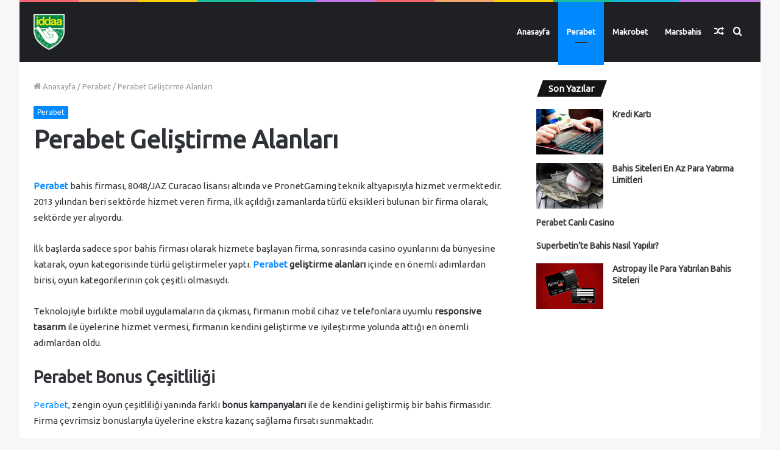

--- FILE ---
content_type: text/html; charset=UTF-8
request_url: https://maylammat.org/perabet-gelistirme-alanlari/
body_size: 16354
content:
<!DOCTYPE html>
<html lang="tr" class="" data-skin="light">
<head>
	<meta charset="UTF-8" />
	<link rel="profile" href="https://gmpg.org/xfn/11" />
	<link rel="pingback" href="https://maylammat.org/xmlrpc.php" />
	<meta name='robots' content='index, follow, max-image-preview:large, max-snippet:-1, max-video-preview:-1' />
	<style>img:is([sizes="auto" i], [sizes^="auto," i]) { contain-intrinsic-size: 3000px 1500px }</style>
	<meta name="generator" content="Bu sitenin AMP ve CDN (İç Link) kurulumu NGY tarafından yapılmıştır."/>
	<!-- This site is optimized with the Yoast SEO plugin v25.1 - https://yoast.com/wordpress/plugins/seo/ -->
	<title>Perabet bonus seçenekleri, Perabet bonus kullanma, Perabet spor bahis</title>
	<meta name="description" content="Perabet bahis firması, 8048/JAZ Curacao lisansı altında ve PronetGaming teknik altyapısıyla hizmet vermektedir. 2013 yılından beri sektörde hizmet veren" />
	<link rel="canonical" href="https://maylammat.org/perabet-gelistirme-alanlari/" />
	<meta property="og:locale" content="tr_TR" />
	<meta property="og:type" content="article" />
	<meta property="og:title" content="Perabet bonus seçenekleri, Perabet bonus kullanma, Perabet spor bahis" />
	<meta property="og:description" content="Perabet bahis firması, 8048/JAZ Curacao lisansı altında ve PronetGaming teknik altyapısıyla hizmet vermektedir. 2013 yılından beri sektörde hizmet veren" />
	<meta property="og:url" content="https://maylammat.org/perabet-gelistirme-alanlari/" />
	<meta property="og:site_name" content="Bahis siteleri , Online bahis siteleri , Kaçak Bahis Siteleri İnceleme" />
	<meta property="article:published_time" content="2020-08-04T07:00:00+00:00" />
	<meta name="author" content="onlinebahisadresi" />
	<meta name="twitter:card" content="summary_large_image" />
	<meta name="twitter:label1" content="Yazan:" />
	<meta name="twitter:data1" content="onlinebahisadresi" />
	<meta name="twitter:label2" content="Tahmini okuma süresi" />
	<meta name="twitter:data2" content="2 dakika" />
	<script type="application/ld+json" class="yoast-schema-graph">{"@context":"https://schema.org","@graph":[{"@type":"WebPage","@id":"https://maylammat.org/perabet-gelistirme-alanlari/","url":"https://maylammat.org/perabet-gelistirme-alanlari/","name":"Perabet bonus seçenekleri, Perabet bonus kullanma, Perabet spor bahis","isPartOf":{"@id":"https://maylammat.org/#website"},"datePublished":"2020-08-04T07:00:00+00:00","author":{"@id":"https://maylammat.org/#/schema/person/f4810e3b46fb7ef7f9ea6a4f02577bd8"},"description":"Perabet bahis firması, 8048/JAZ Curacao lisansı altında ve PronetGaming teknik altyapısıyla hizmet vermektedir. 2013 yılından beri sektörde hizmet veren","breadcrumb":{"@id":"https://maylammat.org/perabet-gelistirme-alanlari/#breadcrumb"},"inLanguage":"tr","potentialAction":[{"@type":"ReadAction","target":["https://maylammat.org/perabet-gelistirme-alanlari/"]}]},{"@type":"BreadcrumbList","@id":"https://maylammat.org/perabet-gelistirme-alanlari/#breadcrumb","itemListElement":[{"@type":"ListItem","position":1,"name":"Ana sayfa","item":"https://maylammat.org/"},{"@type":"ListItem","position":2,"name":"Perabet Geliştirme Alanları"}]},{"@type":"WebSite","@id":"https://maylammat.org/#website","url":"https://maylammat.org/","name":"Bahis siteleri , Online bahis siteleri , Kaçak Bahis Siteleri İnceleme","description":"","potentialAction":[{"@type":"SearchAction","target":{"@type":"EntryPoint","urlTemplate":"https://maylammat.org/?s={search_term_string}"},"query-input":{"@type":"PropertyValueSpecification","valueRequired":true,"valueName":"search_term_string"}}],"inLanguage":"tr"},{"@type":"Person","@id":"https://maylammat.org/#/schema/person/f4810e3b46fb7ef7f9ea6a4f02577bd8","name":"onlinebahisadresi","image":{"@type":"ImageObject","inLanguage":"tr","@id":"https://maylammat.org/#/schema/person/image/","url":"https://secure.gravatar.com/avatar/ee36067640b3cb6c0d46d3e5573f615cf6ea41563dabb30cf66a7e97fe2f8e11?s=96&d=mm&r=g","contentUrl":"https://secure.gravatar.com/avatar/ee36067640b3cb6c0d46d3e5573f615cf6ea41563dabb30cf66a7e97fe2f8e11?s=96&d=mm&r=g","caption":"onlinebahisadresi"},"sameAs":["http://onlinebahisadresi.com"],"url":"https://maylammat.org/author/onlinebahisadresi/"}]}</script>
	<!-- / Yoast SEO plugin. -->


<link rel="alternate" type="application/rss+xml" title="Bahis siteleri , Online bahis siteleri , Kaçak Bahis Siteleri İnceleme &raquo; akışı" href="https://maylammat.org/feed/" />
<link rel="alternate" type="application/rss+xml" title="Bahis siteleri , Online bahis siteleri , Kaçak Bahis Siteleri İnceleme &raquo; yorum akışı" href="https://maylammat.org/comments/feed/" />
<link rel="alternate" type="application/rss+xml" title="Bahis siteleri , Online bahis siteleri , Kaçak Bahis Siteleri İnceleme &raquo; Perabet Geliştirme Alanları yorum akışı" href="https://maylammat.org/perabet-gelistirme-alanlari/feed/" />
<script type="text/javascript">
/* <![CDATA[ */
window._wpemojiSettings = {"baseUrl":"https:\/\/s.w.org\/images\/core\/emoji\/16.0.1\/72x72\/","ext":".png","svgUrl":"https:\/\/s.w.org\/images\/core\/emoji\/16.0.1\/svg\/","svgExt":".svg","source":{"concatemoji":"https:\/\/maylammat.org\/wp-includes\/js\/wp-emoji-release.min.js?ver=6.8.3"}};
/*! This file is auto-generated */
!function(s,n){var o,i,e;function c(e){try{var t={supportTests:e,timestamp:(new Date).valueOf()};sessionStorage.setItem(o,JSON.stringify(t))}catch(e){}}function p(e,t,n){e.clearRect(0,0,e.canvas.width,e.canvas.height),e.fillText(t,0,0);var t=new Uint32Array(e.getImageData(0,0,e.canvas.width,e.canvas.height).data),a=(e.clearRect(0,0,e.canvas.width,e.canvas.height),e.fillText(n,0,0),new Uint32Array(e.getImageData(0,0,e.canvas.width,e.canvas.height).data));return t.every(function(e,t){return e===a[t]})}function u(e,t){e.clearRect(0,0,e.canvas.width,e.canvas.height),e.fillText(t,0,0);for(var n=e.getImageData(16,16,1,1),a=0;a<n.data.length;a++)if(0!==n.data[a])return!1;return!0}function f(e,t,n,a){switch(t){case"flag":return n(e,"\ud83c\udff3\ufe0f\u200d\u26a7\ufe0f","\ud83c\udff3\ufe0f\u200b\u26a7\ufe0f")?!1:!n(e,"\ud83c\udde8\ud83c\uddf6","\ud83c\udde8\u200b\ud83c\uddf6")&&!n(e,"\ud83c\udff4\udb40\udc67\udb40\udc62\udb40\udc65\udb40\udc6e\udb40\udc67\udb40\udc7f","\ud83c\udff4\u200b\udb40\udc67\u200b\udb40\udc62\u200b\udb40\udc65\u200b\udb40\udc6e\u200b\udb40\udc67\u200b\udb40\udc7f");case"emoji":return!a(e,"\ud83e\udedf")}return!1}function g(e,t,n,a){var r="undefined"!=typeof WorkerGlobalScope&&self instanceof WorkerGlobalScope?new OffscreenCanvas(300,150):s.createElement("canvas"),o=r.getContext("2d",{willReadFrequently:!0}),i=(o.textBaseline="top",o.font="600 32px Arial",{});return e.forEach(function(e){i[e]=t(o,e,n,a)}),i}function t(e){var t=s.createElement("script");t.src=e,t.defer=!0,s.head.appendChild(t)}"undefined"!=typeof Promise&&(o="wpEmojiSettingsSupports",i=["flag","emoji"],n.supports={everything:!0,everythingExceptFlag:!0},e=new Promise(function(e){s.addEventListener("DOMContentLoaded",e,{once:!0})}),new Promise(function(t){var n=function(){try{var e=JSON.parse(sessionStorage.getItem(o));if("object"==typeof e&&"number"==typeof e.timestamp&&(new Date).valueOf()<e.timestamp+604800&&"object"==typeof e.supportTests)return e.supportTests}catch(e){}return null}();if(!n){if("undefined"!=typeof Worker&&"undefined"!=typeof OffscreenCanvas&&"undefined"!=typeof URL&&URL.createObjectURL&&"undefined"!=typeof Blob)try{var e="postMessage("+g.toString()+"("+[JSON.stringify(i),f.toString(),p.toString(),u.toString()].join(",")+"));",a=new Blob([e],{type:"text/javascript"}),r=new Worker(URL.createObjectURL(a),{name:"wpTestEmojiSupports"});return void(r.onmessage=function(e){c(n=e.data),r.terminate(),t(n)})}catch(e){}c(n=g(i,f,p,u))}t(n)}).then(function(e){for(var t in e)n.supports[t]=e[t],n.supports.everything=n.supports.everything&&n.supports[t],"flag"!==t&&(n.supports.everythingExceptFlag=n.supports.everythingExceptFlag&&n.supports[t]);n.supports.everythingExceptFlag=n.supports.everythingExceptFlag&&!n.supports.flag,n.DOMReady=!1,n.readyCallback=function(){n.DOMReady=!0}}).then(function(){return e}).then(function(){var e;n.supports.everything||(n.readyCallback(),(e=n.source||{}).concatemoji?t(e.concatemoji):e.wpemoji&&e.twemoji&&(t(e.twemoji),t(e.wpemoji)))}))}((window,document),window._wpemojiSettings);
/* ]]> */
</script>
<style id='wp-emoji-styles-inline-css' type='text/css'>

	img.wp-smiley, img.emoji {
		display: inline !important;
		border: none !important;
		box-shadow: none !important;
		height: 1em !important;
		width: 1em !important;
		margin: 0 0.07em !important;
		vertical-align: -0.1em !important;
		background: none !important;
		padding: 0 !important;
	}
</style>
<link rel='stylesheet' id='wp-block-library-css' href='https://maylammat.org/wp-includes/css/dist/block-library/style.min.css?ver=6.8.3' type='text/css' media='all' />
<style id='wp-block-library-theme-inline-css' type='text/css'>
.wp-block-audio :where(figcaption){color:#555;font-size:13px;text-align:center}.is-dark-theme .wp-block-audio :where(figcaption){color:#ffffffa6}.wp-block-audio{margin:0 0 1em}.wp-block-code{border:1px solid #ccc;border-radius:4px;font-family:Menlo,Consolas,monaco,monospace;padding:.8em 1em}.wp-block-embed :where(figcaption){color:#555;font-size:13px;text-align:center}.is-dark-theme .wp-block-embed :where(figcaption){color:#ffffffa6}.wp-block-embed{margin:0 0 1em}.blocks-gallery-caption{color:#555;font-size:13px;text-align:center}.is-dark-theme .blocks-gallery-caption{color:#ffffffa6}:root :where(.wp-block-image figcaption){color:#555;font-size:13px;text-align:center}.is-dark-theme :root :where(.wp-block-image figcaption){color:#ffffffa6}.wp-block-image{margin:0 0 1em}.wp-block-pullquote{border-bottom:4px solid;border-top:4px solid;color:currentColor;margin-bottom:1.75em}.wp-block-pullquote cite,.wp-block-pullquote footer,.wp-block-pullquote__citation{color:currentColor;font-size:.8125em;font-style:normal;text-transform:uppercase}.wp-block-quote{border-left:.25em solid;margin:0 0 1.75em;padding-left:1em}.wp-block-quote cite,.wp-block-quote footer{color:currentColor;font-size:.8125em;font-style:normal;position:relative}.wp-block-quote:where(.has-text-align-right){border-left:none;border-right:.25em solid;padding-left:0;padding-right:1em}.wp-block-quote:where(.has-text-align-center){border:none;padding-left:0}.wp-block-quote.is-large,.wp-block-quote.is-style-large,.wp-block-quote:where(.is-style-plain){border:none}.wp-block-search .wp-block-search__label{font-weight:700}.wp-block-search__button{border:1px solid #ccc;padding:.375em .625em}:where(.wp-block-group.has-background){padding:1.25em 2.375em}.wp-block-separator.has-css-opacity{opacity:.4}.wp-block-separator{border:none;border-bottom:2px solid;margin-left:auto;margin-right:auto}.wp-block-separator.has-alpha-channel-opacity{opacity:1}.wp-block-separator:not(.is-style-wide):not(.is-style-dots){width:100px}.wp-block-separator.has-background:not(.is-style-dots){border-bottom:none;height:1px}.wp-block-separator.has-background:not(.is-style-wide):not(.is-style-dots){height:2px}.wp-block-table{margin:0 0 1em}.wp-block-table td,.wp-block-table th{word-break:normal}.wp-block-table :where(figcaption){color:#555;font-size:13px;text-align:center}.is-dark-theme .wp-block-table :where(figcaption){color:#ffffffa6}.wp-block-video :where(figcaption){color:#555;font-size:13px;text-align:center}.is-dark-theme .wp-block-video :where(figcaption){color:#ffffffa6}.wp-block-video{margin:0 0 1em}:root :where(.wp-block-template-part.has-background){margin-bottom:0;margin-top:0;padding:1.25em 2.375em}
</style>
<style id='classic-theme-styles-inline-css' type='text/css'>
/*! This file is auto-generated */
.wp-block-button__link{color:#fff;background-color:#32373c;border-radius:9999px;box-shadow:none;text-decoration:none;padding:calc(.667em + 2px) calc(1.333em + 2px);font-size:1.125em}.wp-block-file__button{background:#32373c;color:#fff;text-decoration:none}
</style>
<style id='global-styles-inline-css' type='text/css'>
:root{--wp--preset--aspect-ratio--square: 1;--wp--preset--aspect-ratio--4-3: 4/3;--wp--preset--aspect-ratio--3-4: 3/4;--wp--preset--aspect-ratio--3-2: 3/2;--wp--preset--aspect-ratio--2-3: 2/3;--wp--preset--aspect-ratio--16-9: 16/9;--wp--preset--aspect-ratio--9-16: 9/16;--wp--preset--color--black: #000000;--wp--preset--color--cyan-bluish-gray: #abb8c3;--wp--preset--color--white: #ffffff;--wp--preset--color--pale-pink: #f78da7;--wp--preset--color--vivid-red: #cf2e2e;--wp--preset--color--luminous-vivid-orange: #ff6900;--wp--preset--color--luminous-vivid-amber: #fcb900;--wp--preset--color--light-green-cyan: #7bdcb5;--wp--preset--color--vivid-green-cyan: #00d084;--wp--preset--color--pale-cyan-blue: #8ed1fc;--wp--preset--color--vivid-cyan-blue: #0693e3;--wp--preset--color--vivid-purple: #9b51e0;--wp--preset--gradient--vivid-cyan-blue-to-vivid-purple: linear-gradient(135deg,rgba(6,147,227,1) 0%,rgb(155,81,224) 100%);--wp--preset--gradient--light-green-cyan-to-vivid-green-cyan: linear-gradient(135deg,rgb(122,220,180) 0%,rgb(0,208,130) 100%);--wp--preset--gradient--luminous-vivid-amber-to-luminous-vivid-orange: linear-gradient(135deg,rgba(252,185,0,1) 0%,rgba(255,105,0,1) 100%);--wp--preset--gradient--luminous-vivid-orange-to-vivid-red: linear-gradient(135deg,rgba(255,105,0,1) 0%,rgb(207,46,46) 100%);--wp--preset--gradient--very-light-gray-to-cyan-bluish-gray: linear-gradient(135deg,rgb(238,238,238) 0%,rgb(169,184,195) 100%);--wp--preset--gradient--cool-to-warm-spectrum: linear-gradient(135deg,rgb(74,234,220) 0%,rgb(151,120,209) 20%,rgb(207,42,186) 40%,rgb(238,44,130) 60%,rgb(251,105,98) 80%,rgb(254,248,76) 100%);--wp--preset--gradient--blush-light-purple: linear-gradient(135deg,rgb(255,206,236) 0%,rgb(152,150,240) 100%);--wp--preset--gradient--blush-bordeaux: linear-gradient(135deg,rgb(254,205,165) 0%,rgb(254,45,45) 50%,rgb(107,0,62) 100%);--wp--preset--gradient--luminous-dusk: linear-gradient(135deg,rgb(255,203,112) 0%,rgb(199,81,192) 50%,rgb(65,88,208) 100%);--wp--preset--gradient--pale-ocean: linear-gradient(135deg,rgb(255,245,203) 0%,rgb(182,227,212) 50%,rgb(51,167,181) 100%);--wp--preset--gradient--electric-grass: linear-gradient(135deg,rgb(202,248,128) 0%,rgb(113,206,126) 100%);--wp--preset--gradient--midnight: linear-gradient(135deg,rgb(2,3,129) 0%,rgb(40,116,252) 100%);--wp--preset--font-size--small: 13px;--wp--preset--font-size--medium: 20px;--wp--preset--font-size--large: 36px;--wp--preset--font-size--x-large: 42px;--wp--preset--spacing--20: 0.44rem;--wp--preset--spacing--30: 0.67rem;--wp--preset--spacing--40: 1rem;--wp--preset--spacing--50: 1.5rem;--wp--preset--spacing--60: 2.25rem;--wp--preset--spacing--70: 3.38rem;--wp--preset--spacing--80: 5.06rem;--wp--preset--shadow--natural: 6px 6px 9px rgba(0, 0, 0, 0.2);--wp--preset--shadow--deep: 12px 12px 50px rgba(0, 0, 0, 0.4);--wp--preset--shadow--sharp: 6px 6px 0px rgba(0, 0, 0, 0.2);--wp--preset--shadow--outlined: 6px 6px 0px -3px rgba(255, 255, 255, 1), 6px 6px rgba(0, 0, 0, 1);--wp--preset--shadow--crisp: 6px 6px 0px rgba(0, 0, 0, 1);}:where(.is-layout-flex){gap: 0.5em;}:where(.is-layout-grid){gap: 0.5em;}body .is-layout-flex{display: flex;}.is-layout-flex{flex-wrap: wrap;align-items: center;}.is-layout-flex > :is(*, div){margin: 0;}body .is-layout-grid{display: grid;}.is-layout-grid > :is(*, div){margin: 0;}:where(.wp-block-columns.is-layout-flex){gap: 2em;}:where(.wp-block-columns.is-layout-grid){gap: 2em;}:where(.wp-block-post-template.is-layout-flex){gap: 1.25em;}:where(.wp-block-post-template.is-layout-grid){gap: 1.25em;}.has-black-color{color: var(--wp--preset--color--black) !important;}.has-cyan-bluish-gray-color{color: var(--wp--preset--color--cyan-bluish-gray) !important;}.has-white-color{color: var(--wp--preset--color--white) !important;}.has-pale-pink-color{color: var(--wp--preset--color--pale-pink) !important;}.has-vivid-red-color{color: var(--wp--preset--color--vivid-red) !important;}.has-luminous-vivid-orange-color{color: var(--wp--preset--color--luminous-vivid-orange) !important;}.has-luminous-vivid-amber-color{color: var(--wp--preset--color--luminous-vivid-amber) !important;}.has-light-green-cyan-color{color: var(--wp--preset--color--light-green-cyan) !important;}.has-vivid-green-cyan-color{color: var(--wp--preset--color--vivid-green-cyan) !important;}.has-pale-cyan-blue-color{color: var(--wp--preset--color--pale-cyan-blue) !important;}.has-vivid-cyan-blue-color{color: var(--wp--preset--color--vivid-cyan-blue) !important;}.has-vivid-purple-color{color: var(--wp--preset--color--vivid-purple) !important;}.has-black-background-color{background-color: var(--wp--preset--color--black) !important;}.has-cyan-bluish-gray-background-color{background-color: var(--wp--preset--color--cyan-bluish-gray) !important;}.has-white-background-color{background-color: var(--wp--preset--color--white) !important;}.has-pale-pink-background-color{background-color: var(--wp--preset--color--pale-pink) !important;}.has-vivid-red-background-color{background-color: var(--wp--preset--color--vivid-red) !important;}.has-luminous-vivid-orange-background-color{background-color: var(--wp--preset--color--luminous-vivid-orange) !important;}.has-luminous-vivid-amber-background-color{background-color: var(--wp--preset--color--luminous-vivid-amber) !important;}.has-light-green-cyan-background-color{background-color: var(--wp--preset--color--light-green-cyan) !important;}.has-vivid-green-cyan-background-color{background-color: var(--wp--preset--color--vivid-green-cyan) !important;}.has-pale-cyan-blue-background-color{background-color: var(--wp--preset--color--pale-cyan-blue) !important;}.has-vivid-cyan-blue-background-color{background-color: var(--wp--preset--color--vivid-cyan-blue) !important;}.has-vivid-purple-background-color{background-color: var(--wp--preset--color--vivid-purple) !important;}.has-black-border-color{border-color: var(--wp--preset--color--black) !important;}.has-cyan-bluish-gray-border-color{border-color: var(--wp--preset--color--cyan-bluish-gray) !important;}.has-white-border-color{border-color: var(--wp--preset--color--white) !important;}.has-pale-pink-border-color{border-color: var(--wp--preset--color--pale-pink) !important;}.has-vivid-red-border-color{border-color: var(--wp--preset--color--vivid-red) !important;}.has-luminous-vivid-orange-border-color{border-color: var(--wp--preset--color--luminous-vivid-orange) !important;}.has-luminous-vivid-amber-border-color{border-color: var(--wp--preset--color--luminous-vivid-amber) !important;}.has-light-green-cyan-border-color{border-color: var(--wp--preset--color--light-green-cyan) !important;}.has-vivid-green-cyan-border-color{border-color: var(--wp--preset--color--vivid-green-cyan) !important;}.has-pale-cyan-blue-border-color{border-color: var(--wp--preset--color--pale-cyan-blue) !important;}.has-vivid-cyan-blue-border-color{border-color: var(--wp--preset--color--vivid-cyan-blue) !important;}.has-vivid-purple-border-color{border-color: var(--wp--preset--color--vivid-purple) !important;}.has-vivid-cyan-blue-to-vivid-purple-gradient-background{background: var(--wp--preset--gradient--vivid-cyan-blue-to-vivid-purple) !important;}.has-light-green-cyan-to-vivid-green-cyan-gradient-background{background: var(--wp--preset--gradient--light-green-cyan-to-vivid-green-cyan) !important;}.has-luminous-vivid-amber-to-luminous-vivid-orange-gradient-background{background: var(--wp--preset--gradient--luminous-vivid-amber-to-luminous-vivid-orange) !important;}.has-luminous-vivid-orange-to-vivid-red-gradient-background{background: var(--wp--preset--gradient--luminous-vivid-orange-to-vivid-red) !important;}.has-very-light-gray-to-cyan-bluish-gray-gradient-background{background: var(--wp--preset--gradient--very-light-gray-to-cyan-bluish-gray) !important;}.has-cool-to-warm-spectrum-gradient-background{background: var(--wp--preset--gradient--cool-to-warm-spectrum) !important;}.has-blush-light-purple-gradient-background{background: var(--wp--preset--gradient--blush-light-purple) !important;}.has-blush-bordeaux-gradient-background{background: var(--wp--preset--gradient--blush-bordeaux) !important;}.has-luminous-dusk-gradient-background{background: var(--wp--preset--gradient--luminous-dusk) !important;}.has-pale-ocean-gradient-background{background: var(--wp--preset--gradient--pale-ocean) !important;}.has-electric-grass-gradient-background{background: var(--wp--preset--gradient--electric-grass) !important;}.has-midnight-gradient-background{background: var(--wp--preset--gradient--midnight) !important;}.has-small-font-size{font-size: var(--wp--preset--font-size--small) !important;}.has-medium-font-size{font-size: var(--wp--preset--font-size--medium) !important;}.has-large-font-size{font-size: var(--wp--preset--font-size--large) !important;}.has-x-large-font-size{font-size: var(--wp--preset--font-size--x-large) !important;}
:where(.wp-block-post-template.is-layout-flex){gap: 1.25em;}:where(.wp-block-post-template.is-layout-grid){gap: 1.25em;}
:where(.wp-block-columns.is-layout-flex){gap: 2em;}:where(.wp-block-columns.is-layout-grid){gap: 2em;}
:root :where(.wp-block-pullquote){font-size: 1.5em;line-height: 1.6;}
</style>
<style id='akismet-widget-style-inline-css' type='text/css'>

			.a-stats {
				--akismet-color-mid-green: #357b49;
				--akismet-color-white: #fff;
				--akismet-color-light-grey: #f6f7f7;

				max-width: 350px;
				width: auto;
			}

			.a-stats * {
				all: unset;
				box-sizing: border-box;
			}

			.a-stats strong {
				font-weight: 600;
			}

			.a-stats a.a-stats__link,
			.a-stats a.a-stats__link:visited,
			.a-stats a.a-stats__link:active {
				background: var(--akismet-color-mid-green);
				border: none;
				box-shadow: none;
				border-radius: 8px;
				color: var(--akismet-color-white);
				cursor: pointer;
				display: block;
				font-family: -apple-system, BlinkMacSystemFont, 'Segoe UI', 'Roboto', 'Oxygen-Sans', 'Ubuntu', 'Cantarell', 'Helvetica Neue', sans-serif;
				font-weight: 500;
				padding: 12px;
				text-align: center;
				text-decoration: none;
				transition: all 0.2s ease;
			}

			/* Extra specificity to deal with TwentyTwentyOne focus style */
			.widget .a-stats a.a-stats__link:focus {
				background: var(--akismet-color-mid-green);
				color: var(--akismet-color-white);
				text-decoration: none;
			}

			.a-stats a.a-stats__link:hover {
				filter: brightness(110%);
				box-shadow: 0 4px 12px rgba(0, 0, 0, 0.06), 0 0 2px rgba(0, 0, 0, 0.16);
			}

			.a-stats .count {
				color: var(--akismet-color-white);
				display: block;
				font-size: 1.5em;
				line-height: 1.4;
				padding: 0 13px;
				white-space: nowrap;
			}
		
</style>
<link rel='stylesheet' id='kemoku-styles-css' href='https://maylammat.org/wp-content/plugins/kemoku/assets/plugin.css?ver=1.0.6' type='text/css' media='all' />
<link rel='stylesheet' id='tie-css-base-css' href='https://maylammat.org/wp-content/themes/jannah/assets/css/base.min.css?ver=5.0.7' type='text/css' media='all' />
<link rel='stylesheet' id='tie-css-styles-css' href='https://maylammat.org/wp-content/themes/jannah/assets/css/style.min.css?ver=5.0.7' type='text/css' media='all' />
<link rel='stylesheet' id='tie-css-widgets-css' href='https://maylammat.org/wp-content/themes/jannah/assets/css/widgets.min.css?ver=5.0.7' type='text/css' media='all' />
<link rel='stylesheet' id='tie-css-helpers-css' href='https://maylammat.org/wp-content/themes/jannah/assets/css/helpers.min.css?ver=5.0.7' type='text/css' media='all' />
<link rel='stylesheet' id='tie-fontawesome5-css' href='https://maylammat.org/wp-content/themes/jannah/assets/css/fontawesome.css?ver=5.0.7' type='text/css' media='all' />
<link rel='stylesheet' id='tie-css-ilightbox-css' href='https://maylammat.org/wp-content/themes/jannah/assets/ilightbox/dark-skin/skin.css?ver=5.0.7' type='text/css' media='all' />
<link rel='stylesheet' id='tie-css-single-css' href='https://maylammat.org/wp-content/themes/jannah/assets/css/single.min.css?ver=5.0.7' type='text/css' media='all' />
<link rel='stylesheet' id='tie-css-print-css' href='https://maylammat.org/wp-content/themes/jannah/assets/css/print.css?ver=5.0.7' type='text/css' media='print' />
<style id='tie-css-print-inline-css' type='text/css'>
.wf-active .logo-text,.wf-active h1,.wf-active h2,.wf-active h3,.wf-active h4,.wf-active h5,.wf-active h6,.wf-active .the-subtitle{font-family: 'Ubuntu';}
</style>
<script type="text/javascript" src="https://maylammat.org/wp-includes/js/jquery/jquery.min.js?ver=3.7.1" id="jquery-core-js"></script>
<script type="text/javascript" src="https://maylammat.org/wp-includes/js/jquery/jquery-migrate.min.js?ver=3.4.1" id="jquery-migrate-js"></script>
<script type="text/javascript" id="seo-automated-link-building-js-extra">
/* <![CDATA[ */
var seoAutomatedLinkBuilding = {"ajaxUrl":"https:\/\/maylammat.org\/wp-admin\/admin-ajax.php"};
/* ]]> */
</script>
<script type="text/javascript" src="https://maylammat.org/wp-content/plugins/seo-automated-link-building/js/seo-automated-link-building.js?ver=6.8.3" id="seo-automated-link-building-js"></script>
<link rel="https://api.w.org/" href="https://maylammat.org/wp-json/" /><link rel="alternate" title="JSON" type="application/json" href="https://maylammat.org/wp-json/wp/v2/posts/102" /><link rel="EditURI" type="application/rsd+xml" title="RSD" href="https://maylammat.org/xmlrpc.php?rsd" />
<meta name="generator" content="WordPress 6.8.3" />
<link rel='shortlink' href='https://maylammat.org/?p=102' />
<link rel="alternate" title="oEmbed (JSON)" type="application/json+oembed" href="https://maylammat.org/wp-json/oembed/1.0/embed?url=https%3A%2F%2Fmaylammat.org%2Fperabet-gelistirme-alanlari%2F" />
<link rel="alternate" title="oEmbed (XML)" type="text/xml+oembed" href="https://maylammat.org/wp-json/oembed/1.0/embed?url=https%3A%2F%2Fmaylammat.org%2Fperabet-gelistirme-alanlari%2F&#038;format=xml" />
    <style>
        .ngy_table_container{line-height:22px}.ngy_table_container .ngy_table{display:grid;justify-content:center;align-items:center;text-align:center;background:#e9ecef;border-bottom:3px solid #d0d5da;min-height:70px;font-weight:400;padding:5px;font-family:'Trebuchet MS',sans-serif;font-size:small;grid-template-columns:20% 20% 20% 20% 20%}.ngy_table_container .tab-heading{font-weight:700}.ngy_table_container .ngy_table .tab-img .bet-img{width:100%;max-width:100px;height:40px}.ngy-btn{margin:5px;padding:5px 10px;text-align:center;text-transform:uppercase;transition:.5s;background-size:200% auto;color:#fff;box-shadow:0 0 15px #eee;border-radius:10px;display:block;font-size:12px;white-space:nowrap}.ngy_table_container .ngy_table .tab-review{background-image:linear-gradient(to right,#4c57c7 0,#93e6f9 61%,#93e6f9 100%)}.ngy_table_container .ngy_table .tab-go:hover,.ngy_table_container .ngy_table .tab-review:hover{background-position:right center;color:#fff}.ngy_table_container .ngy_table .tab-go{background-image:linear-gradient(to right,#48a14d 0,#66c96c 51%,#66c96c 100%)}@media (max-width:520px){.ngy_table_container .ngy_table{column-gap:0;grid-template-columns:25% 25% 25% 25%}.ngy_table_container .ngy_table .tab-score{display:none}.ngy_table_container .ngy_table .tab-bonus{font-size:12px}}
    </style>
    <meta http-equiv="X-UA-Compatible" content="IE=edge">
<meta name="theme-color" content="#0088ff" /><meta name="viewport" content="width=device-width, initial-scale=1.0" /><link rel="amphtml" href="https://mmat.ampgo.vip/perabet-gelistirme-alanlari/amp/"><link rel="icon" href="https://maylammat.org/wp-content/uploads/2020/07/cropped-Havale-İle-Para-Yatırma-Bahis-32x32.jpg" sizes="32x32" />
<link rel="icon" href="https://maylammat.org/wp-content/uploads/2020/07/cropped-Havale-İle-Para-Yatırma-Bahis-192x192.jpg" sizes="192x192" />
<link rel="apple-touch-icon" href="https://maylammat.org/wp-content/uploads/2020/07/cropped-Havale-İle-Para-Yatırma-Bahis-180x180.jpg" />
<meta name="msapplication-TileImage" content="https://maylammat.org/wp-content/uploads/2020/07/cropped-Havale-İle-Para-Yatırma-Bahis-270x270.jpg" />
</head>

<body id="tie-body" class="wp-singular post-template-default single single-post postid-102 single-format-standard wp-theme-jannah boxed-layout block-head-4 block-head-5 magazine2 is-thumb-overlay-disabled is-desktop is-header-layout-1 has-header-ad sidebar-right has-sidebar post-layout-1 narrow-title-narrow-media is-standard-format">



<div class="background-overlay">

	<div id="tie-container" class="site tie-container">

		
		<div id="tie-wrapper">

			<div class="rainbow-line"></div>
<header id="theme-header" class="theme-header header-layout-1 main-nav-dark main-nav-default-dark main-nav-below has-stream-item has-normal-width-logo mobile-header-default">
	
<div class="main-nav-wrapper">
	<nav id="main-nav" data-skin="search-in-main-nav" class="main-nav header-nav live-search-parent" style="line-height:99px" aria-label="Birincil Menü">
		<div class="container">

			<div class="main-menu-wrapper">

				<div id="mobile-header-components-area_1" class="mobile-header-components"><ul class="components"><li class="mobile-component_menu custom-menu-link"><a href="#" id="mobile-menu-icon" class="menu-text-wrapper"><span class="tie-mobile-menu-icon nav-icon is-layout-1"></span><span class="menu-text">Menü</span></a></li></ul></div>
						<div class="header-layout-1-logo" style="width:51px">
							
		<div id="logo" class="image-logo" >

			
			<a title="Bahis siteleri , Online bahis siteleri , Kaçak Bahis Siteleri İnceleme" href="https://maylammat.org/">
				
				<picture class="tie-logo-default tie-logo-picture">
					<source class="tie-logo-source-default tie-logo-source" srcset="https://maylammat.org/wp-content/uploads/2020/10/iddaalogosi.png">
					<img class="tie-logo-img-default tie-logo-img" src="https://maylammat.org/wp-content/uploads/2020/10/iddaalogosi.png" alt="Bahis siteleri , Online bahis siteleri , Kaçak Bahis Siteleri İnceleme" width="51" height="59" style="max-height:59px !important; width: auto;" />
				</picture>
						</a>

			
		</div><!-- #logo /-->

								</div>

						
				<div id="menu-components-wrap">

					
		<div id="sticky-logo" class="image-logo">

			
			<a title="Bahis siteleri , Online bahis siteleri , Kaçak Bahis Siteleri İnceleme" href="https://maylammat.org/">
				
				<picture>
					<source srcset="https://maylammat.org/wp-content/uploads/2020/10/iddaalogosi.png">
					<img src="https://maylammat.org/wp-content/uploads/2020/10/iddaalogosi.png" alt="Bahis siteleri , Online bahis siteleri , Kaçak Bahis Siteleri İnceleme"  />
				</picture>
						</a>

			
		</div><!-- #Sticky-logo /-->

		<div class="flex-placeholder"></div>
		
					<div class="main-menu main-menu-wrap tie-alignleft">
						<div id="main-nav-menu" class="main-menu header-menu"><ul id="menu-header" class="menu" role="menubar"><li id="menu-item-311" class="menu-item menu-item-type-post_type menu-item-object-page menu-item-home menu-item-311"><a href="https://maylammat.org/">Anasayfa</a></li>
<li id="menu-item-312" class="menu-item menu-item-type-taxonomy menu-item-object-category current-post-ancestor current-menu-parent current-post-parent menu-item-312 tie-current-menu"><a href="https://maylammat.org/category/perabet/">Perabet</a></li>
<li id="menu-item-313" class="menu-item menu-item-type-taxonomy menu-item-object-category menu-item-313"><a href="https://maylammat.org/category/makrobet/">Makrobet</a></li>
<li id="menu-item-314" class="menu-item menu-item-type-taxonomy menu-item-object-category menu-item-314"><a href="https://maylammat.org/category/marsbahis/">Marsbahis</a></li>
</ul></div>					</div><!-- .main-menu.tie-alignleft /-->

					<ul class="components">		<li class="search-compact-icon menu-item custom-menu-link">
			<a href="#" class="tie-search-trigger">
				<span class="tie-icon-search tie-search-icon" aria-hidden="true"></span>
				<span class="screen-reader-text">Arama yap ...</span>
			</a>
		</li>
			<li class="random-post-icon menu-item custom-menu-link">
		<a href="/perabet-gelistirme-alanlari/?random-post=1" class="random-post" title="Rastgele Makale" rel="nofollow">
			<span class="tie-icon-random" aria-hidden="true"></span>
			<span class="screen-reader-text">Rastgele Makale</span>
		</a>
	</li>
	</ul><!-- Components -->
				</div><!-- #menu-components-wrap /-->
			</div><!-- .main-menu-wrapper /-->
		</div><!-- .container /-->
	</nav><!-- #main-nav /-->
</div><!-- .main-nav-wrapper /-->

</header>

<div class="stream-item stream-item-top-wrapper"><div class="stream-item-top"></div></div><!-- .tie-col /--><div id="content" class="site-content container"><div id="main-content-row" class="tie-row main-content-row">

<div class="main-content tie-col-md-8 tie-col-xs-12" role="main">

	
	<article id="the-post" class="container-wrapper post-content tie-standard">

		
<header class="entry-header-outer">

	<nav id="breadcrumb"><a href="https://maylammat.org/"><span class="tie-icon-home" aria-hidden="true"></span> Anasayfa</a><em class="delimiter">/</em><a href="https://maylammat.org/category/perabet/">Perabet</a><em class="delimiter">/</em><span class="current">Perabet Geliştirme Alanları</span></nav><script type="application/ld+json">{"@context":"http:\/\/schema.org","@type":"BreadcrumbList","@id":"#Breadcrumb","itemListElement":[{"@type":"ListItem","position":1,"item":{"name":"Anasayfa","@id":"https:\/\/maylammat.org\/"}},{"@type":"ListItem","position":2,"item":{"name":"Perabet","@id":"https:\/\/maylammat.org\/category\/perabet\/"}}]}</script>
	<div class="entry-header">

		<span class="post-cat-wrap"><a class="post-cat tie-cat-2" href="https://maylammat.org/category/perabet/">Perabet</a></span>
		<h1 class="post-title entry-title">Perabet Geliştirme Alanları</h1>

		<div id="single-post-meta" class="post-meta clearfix"></div><!-- .post-meta -->	</div><!-- .entry-header /-->

	
	
</header><!-- .entry-header-outer /-->


		<div class="entry-content entry clearfix">

			
			
<p><strong><a href="https://maylammat.org/sportsbooks/perabet/" data-internallinksmanager029f6b8e52c="1" title="perabet">Perabet</a></strong> bahis firması, 8048/JAZ Curacao lisansı altında ve PronetGaming teknik altyapısıyla hizmet vermektedir. 2013 yılından beri sektörde hizmet veren firma, ilk açıldığı zamanlarda türlü eksikleri bulunan bir firma olarak, sektörde yer alıyordu.</p>



<p>İlk başlarda sadece spor bahis firması olarak hizmete başlayan firma, sonrasında casino oyunlarını da bünyesine katarak, oyun kategorisinde türlü geliştirmeler yaptı. <strong><a href="https://maylammat.org/sportsbooks/perabet/" data-internallinksmanager029f6b8e52c="1" title="perabet">Perabet</a> geliştirme alanları</strong> içinde en önemli adımlardan birisi, oyun kategorilerinin çok çeşitli olmasıydı.</p>



<p>Teknolojiyle birlikte mobil uygulamaların da çıkması, firmanın mobil cihaz ve telefonlara uyumlu <strong>responsive tasarım</strong> ile üyelerine hizmet vermesi, firmanın kendini geliştirme ve iyileştirme yolunda attığı en önemli adımlardan oldu.</p>



<h2 class="wp-block-heading"><strong>Perabet Bonus Çeşitliliği</strong></h2>



<p><a href="https://maylammat.org/sportsbooks/perabet/" data-internallinksmanager029f6b8e52c="1" title="perabet">Perabet</a>, zengin oyun çeşitliliği yanında farklı <strong>bonus kampanyaları</strong> ile de kendini geliştirmiş bir bahis firmasıdır. Firma çevrimsiz bonuslarıyla üyelerine ekstra kazanç sağlama fırsatı sunmaktadır.</p>



<ul class="wp-block-list"><li>%100 ilk üyelik bonusu+100 freespin</li><li>%20 casino kayıp bonusu</li><li>Hızlı havale envoy yatırım bonusu</li><li>%25 QR Kod yatırım bonusu</li><li>%25 cepbank yatırım bonusu</li><li>%50 rakeback bonusu</li><li>%20 haftalık canlı casino discount</li><li>%50 canlı casino yatırım bonusu</li><li>%50 sanal bahis kombine bonusu</li><li>%10 otomatik güvenli havale yatırım bonusu</li><li>Gece keyfi kayıp bonusu</li><li>%10 neropay yatırım bonusu</li><li>%20 çevrimsiz yatırım bonusu</li><li>%10 çevrimsiz yatırım bonusu</li></ul>



<p>Sadece spor bahisleriyle başlayıp sonrasında casino ve canlı casino oyunlarına da el atan ve sunduğu bonuslarla üyelerini memnun eden Perabet, gösterdiği bu değişiklik ile takdir edilmelidir.</p>



<p>Bunun yanında <strong>sorumlu oyun programı</strong> ile de üyelerine çeşitli oyuncu koruma araçları sunan Perabet, para yatırma limitleri yanında, oyun zaman hatırlatıcıları da üyelere sunulmaktadır. Oturumun ne kadar süredir açık olduğu ne kadar süredir oyun oynadığınızı takip etme gibi sistemler geliştiren firma, sorumlu bahis politikasıyla da üyelerini memnun etmektedir.</p>



<h2 class="wp-block-heading"><strong>Oyun ve Profesyonel Oyun Yazılımları</strong></h2>



<p><strong>Perabet geliştirme alanları</strong> içinde oyun ve profesyonel oyun yazılımları vardır. Netent, Xpro Gaming, PokerKlas, Evolution Gaming, Ezugi, Portomaso, betgames.TV oyun yazılımlarıyla hizmet veren firmanın oyunları, en popüler oyunları içermektedir.</p>



<ul class="wp-block-list"><li>Türkçe Rulet</li><li>Casino Hold’em</li><li>Türkçe Blackjack</li><li>Teen Patti</li><li>Bakara ve daha birçok canlı casino oyunu firmada HD kalitede sunulmaktadır.</li></ul>



<p>Canlı krupiyelerin yer aldığı oyunlara girişlerde limitleri ve masa açılış saatlerini de görmek mümkün olmaktadır. Masa oyunları dışında, table games, lottery, canlı oyunlar gibi birçok farklı seçenek de firmada sunulmaktadır.</p>



<p>Casino oyunları ise; Netent, Evolution, Microgaming, Amatic, Pragmatic Play, Habanero, Playson, Quickspin ve daha fazlası oyun sağlayıcılar ile sunulmaktadır.</p>

			
		</div><!-- .entry-content /-->

				<div id="post-extra-info">
			<div class="theiaStickySidebar">
				<div id="single-post-meta" class="post-meta clearfix"></div><!-- .post-meta -->			</div>
		</div>

		<div class="clearfix"></div>
		<script id="tie-schema-json" type="application/ld+json">{"@context":"http:\/\/schema.org","@type":"Article","dateCreated":"2020-08-04T10:00:00+03:00","datePublished":"2020-08-04T10:00:00+03:00","dateModified":"2020-07-15T22:22:39+03:00","headline":"Perabet Geli\u015ftirme Alanlar\u0131","name":"Perabet Geli\u015ftirme Alanlar\u0131","keywords":[],"url":"https:\/\/maylammat.org\/perabet-gelistirme-alanlari\/","description":"Perabet bahis firmas\u0131, 8048\/JAZ Curacao lisans\u0131 alt\u0131nda ve PronetGaming teknik altyap\u0131s\u0131yla hizmet vermektedir. 2013 y\u0131l\u0131ndan beri sekt\u00f6rde hizmet veren firma, ilk a\u00e7\u0131ld\u0131\u011f\u0131 zamanlarda t\u00fcrl\u00fc eksikleri","copyrightYear":"2020","articleSection":"Perabet","articleBody":"\nPerabet bahis firmas\u0131, 8048\/JAZ Curacao lisans\u0131 alt\u0131nda ve PronetGaming teknik altyap\u0131s\u0131yla hizmet vermektedir. 2013 y\u0131l\u0131ndan beri sekt\u00f6rde hizmet veren firma, ilk a\u00e7\u0131ld\u0131\u011f\u0131 zamanlarda t\u00fcrl\u00fc eksikleri bulunan bir firma olarak, sekt\u00f6rde yer al\u0131yordu.\n\n\n\n\u0130lk ba\u015flarda sadece spor bahis firmas\u0131 olarak hizmete ba\u015flayan firma, sonras\u0131nda casino oyunlar\u0131n\u0131 da b\u00fcnyesine katarak, oyun kategorisinde t\u00fcrl\u00fc geli\u015ftirmeler yapt\u0131. Perabet geli\u015ftirme alanlar\u0131 i\u00e7inde en \u00f6nemli ad\u0131mlardan birisi, oyun kategorilerinin \u00e7ok \u00e7e\u015fitli olmas\u0131yd\u0131.\n\n\n\nTeknolojiyle birlikte mobil uygulamalar\u0131n da \u00e7\u0131kmas\u0131, firman\u0131n mobil cihaz ve telefonlara uyumlu responsive tasar\u0131m ile \u00fcyelerine hizmet vermesi, firman\u0131n kendini geli\u015ftirme ve iyile\u015ftirme yolunda att\u0131\u011f\u0131 en \u00f6nemli ad\u0131mlardan oldu.\n\n\n\nPerabet Bonus \u00c7e\u015fitlili\u011fi\n\n\n\nPerabet, zengin oyun \u00e7e\u015fitlili\u011fi yan\u0131nda farkl\u0131 bonus kampanyalar\u0131 ile de kendini geli\u015ftirmi\u015f bir bahis firmas\u0131d\u0131r. Firma \u00e7evrimsiz bonuslar\u0131yla \u00fcyelerine ekstra kazan\u00e7 sa\u011flama f\u0131rsat\u0131 sunmaktad\u0131r.\n\n\n\n%100 ilk \u00fcyelik bonusu+100 freespin%20 casino kay\u0131p bonusuH\u0131zl\u0131 havale envoy yat\u0131r\u0131m bonusu%25 QR Kod yat\u0131r\u0131m bonusu%25 cepbank yat\u0131r\u0131m bonusu%50 rakeback bonusu%20 haftal\u0131k canl\u0131 casino discount%50 canl\u0131 casino yat\u0131r\u0131m bonusu%50 sanal bahis kombine bonusu%10 otomatik g\u00fcvenli havale yat\u0131r\u0131m bonusuGece keyfi kay\u0131p bonusu%10 neropay yat\u0131r\u0131m bonusu%20 \u00e7evrimsiz yat\u0131r\u0131m bonusu%10 \u00e7evrimsiz yat\u0131r\u0131m bonusu\n\n\n\nSadece spor bahisleriyle ba\u015flay\u0131p sonras\u0131nda casino ve canl\u0131 casino oyunlar\u0131na da el atan ve sundu\u011fu bonuslarla \u00fcyelerini memnun eden Perabet, g\u00f6sterdi\u011fi bu de\u011fi\u015fiklik ile takdir edilmelidir.\n\n\n\nBunun yan\u0131nda sorumlu oyun program\u0131 ile de \u00fcyelerine \u00e7e\u015fitli oyuncu koruma ara\u00e7lar\u0131 sunan Perabet, para yat\u0131rma limitleri yan\u0131nda, oyun zaman hat\u0131rlat\u0131c\u0131lar\u0131 da \u00fcyelere sunulmaktad\u0131r. Oturumun ne kadar s\u00fcredir a\u00e7\u0131k oldu\u011fu ne kadar s\u00fcredir oyun oynad\u0131\u011f\u0131n\u0131z\u0131 takip etme gibi sistemler geli\u015ftiren firma, sorumlu bahis politikas\u0131yla da \u00fcyelerini memnun etmektedir.\n\n\n\nOyun ve Profesyonel Oyun Yaz\u0131l\u0131mlar\u0131\n\n\n\nPerabet geli\u015ftirme alanlar\u0131 i\u00e7inde oyun ve profesyonel oyun yaz\u0131l\u0131mlar\u0131 vard\u0131r. Netent, Xpro Gaming, PokerKlas, Evolution Gaming, Ezugi, Portomaso, betgames.TV oyun yaz\u0131l\u0131mlar\u0131yla hizmet veren firman\u0131n oyunlar\u0131, en pop\u00fcler oyunlar\u0131 i\u00e7ermektedir.\n\n\n\nT\u00fcrk\u00e7e RuletCasino Hold\u2019emT\u00fcrk\u00e7e BlackjackTeen PattiBakara ve daha bir\u00e7ok canl\u0131 casino oyunu firmada HD kalitede sunulmaktad\u0131r.\n\n\n\nCanl\u0131 krupiyelerin yer ald\u0131\u011f\u0131 oyunlara giri\u015flerde limitleri ve masa a\u00e7\u0131l\u0131\u015f saatlerini de g\u00f6rmek m\u00fcmk\u00fcn olmaktad\u0131r. Masa oyunlar\u0131 d\u0131\u015f\u0131nda, table games, lottery, canl\u0131 oyunlar gibi bir\u00e7ok farkl\u0131 se\u00e7enek de firmada sunulmaktad\u0131r.\n\n\n\nCasino oyunlar\u0131 ise; Netent, Evolution, Microgaming, Amatic, Pragmatic Play, Habanero, Playson, Quickspin ve daha fazlas\u0131 oyun sa\u011flay\u0131c\u0131lar ile sunulmaktad\u0131r.\n","publisher":{"@id":"#Publisher","@type":"Organization","name":"Bahis siteleri , Online bahis siteleri , Ka\u00e7ak Bahis Siteleri \u0130nceleme","logo":{"@type":"ImageObject","url":"https:\/\/maylammat.org\/wp-content\/uploads\/2020\/10\/iddaalogosi.png"}},"sourceOrganization":{"@id":"#Publisher"},"copyrightHolder":{"@id":"#Publisher"},"mainEntityOfPage":{"@type":"WebPage","@id":"https:\/\/maylammat.org\/perabet-gelistirme-alanlari\/","breadcrumb":{"@id":"#Breadcrumb"}},"author":{"@type":"Person","name":"onlinebahisadresi","url":"https:\/\/maylammat.org\/author\/onlinebahisadresi\/"}}</script>
	</article><!-- #the-post /-->

	
	<div class="post-components">

		<div class="prev-next-post-nav container-wrapper media-overlay">
			<div class="tie-col-xs-6 prev-post">
				<a href="https://maylammat.org/makrobette-kazanclar-nasil-cekilir/" style="background-image: url()" class="post-thumb" rel="prev">
					<div class="post-thumb-overlay-wrap">
						<div class="post-thumb-overlay">
							<span class="tie-icon tie-media-icon"></span>
						</div>
					</div>
				</a>

				<a href="https://maylammat.org/makrobette-kazanclar-nasil-cekilir/" rel="prev">
					<h3 class="post-title">Makrobet’te Kazançlar Nasıl Çekilir?</h3>
				</a>
			</div>

			
			<div class="tie-col-xs-6 next-post">
				<a href="https://maylammat.org/illegal-bahis-sitelerine-para-yatirma/" style="background-image: url(https://maylammat.org/wp-content/uploads/2020/07/İllegal-Bahis-Sitelerine-Para-Yatırma-390x220.jpg)" class="post-thumb" rel="next">
					<div class="post-thumb-overlay-wrap">
						<div class="post-thumb-overlay">
							<span class="tie-icon tie-media-icon"></span>
						</div>
					</div>
				</a>

				<a href="https://maylammat.org/illegal-bahis-sitelerine-para-yatirma/" rel="next">
					<h3 class="post-title">İllegal Bahis Sitelerine Para Yatırma</h3>
				</a>
			</div>

			</div><!-- .prev-next-post-nav /-->
	

				<div id="related-posts" class="container-wrapper has-extra-post">

					<div class="mag-box-title the-global-title">
						<h3>İlgili Makaleler</h3>
					</div>

					<div class="related-posts-list">

					
							<div class="related-item tie-standard">

								
								<h3 class="post-title"><a href="https://maylammat.org/perabette-kazanclar-nasil-cekilir/">Perabet’te Kazançlar Nasıl Çekilir?</a></h3>

								<div class="post-meta clearfix"></div><!-- .post-meta -->							</div><!-- .related-item /-->

						
							<div class="related-item tie-standard">

								
								<h3 class="post-title"><a href="https://maylammat.org/perabet-android-uygulama-var-mi/">Perabet Android Uygulama Var mı?</a></h3>

								<div class="post-meta clearfix"></div><!-- .post-meta -->							</div><!-- .related-item /-->

						
							<div class="related-item tie-standard">

								
								<h3 class="post-title"><a href="https://maylammat.org/perabet-sonuc/">Perabet Sonuç</a></h3>

								<div class="post-meta clearfix"></div><!-- .post-meta -->							</div><!-- .related-item /-->

						
							<div class="related-item tie-standard">

								
								<h3 class="post-title"><a href="https://maylammat.org/perabete-nasil-uye-olunur/">Perabet’e Nasıl Üye Olunur?</a></h3>

								<div class="post-meta clearfix"></div><!-- .post-meta -->							</div><!-- .related-item /-->

						
					</div><!-- .related-posts-list /-->
				</div><!-- #related-posts /-->

				<div id="comments" class="comments-area">

		

		<div id="add-comment-block" class="container-wrapper">	<div id="respond" class="comment-respond">
		<h3 id="reply-title" class="comment-reply-title the-global-title has-block-head-4">Bir yanıt yazın <small><a rel="nofollow" id="cancel-comment-reply-link" href="/perabet-gelistirme-alanlari/#respond" style="display:none;">Yanıtı iptal et</a></small></h3><form action="https://maylammat.org/wp-comments-post.php" method="post" id="commentform" class="comment-form"><p class="comment-notes"><span id="email-notes">E-posta adresiniz yayınlanmayacak.</span> <span class="required-field-message">Gerekli alanlar <span class="required">*</span> ile işaretlenmişlerdir</span></p><p class="comment-form-comment"><label for="comment">Yorum <span class="required">*</span></label> <textarea id="comment" name="comment" cols="45" rows="8" maxlength="65525" required></textarea></p><p class="comment-form-author"><label for="author">Ad <span class="required">*</span></label> <input id="author" name="author" type="text" value="" size="30" maxlength="245" autocomplete="name" required /></p>
<p class="comment-form-email"><label for="email">E-posta <span class="required">*</span></label> <input id="email" name="email" type="email" value="" size="30" maxlength="100" aria-describedby="email-notes" autocomplete="email" required /></p>
<p class="comment-form-url"><label for="url">İnternet sitesi</label> <input id="url" name="url" type="url" value="" size="30" maxlength="200" autocomplete="url" /></p>
<p class="comment-form-cookies-consent"><input id="wp-comment-cookies-consent" name="wp-comment-cookies-consent" type="checkbox" value="yes" /> <label for="wp-comment-cookies-consent">Daha sonraki yorumlarımda kullanılması için adım, e-posta adresim ve site adresim bu tarayıcıya kaydedilsin.</label></p>
<p class="form-submit"><input name="submit" type="submit" id="submit" class="submit" value="Yorum gönder" /> <input type='hidden' name='comment_post_ID' value='102' id='comment_post_ID' />
<input type='hidden' name='comment_parent' id='comment_parent' value='0' />
</p><p style="display: none;"><input type="hidden" id="akismet_comment_nonce" name="akismet_comment_nonce" value="7823af69bb" /></p><p style="display: none !important;" class="akismet-fields-container" data-prefix="ak_"><label>&#916;<textarea name="ak_hp_textarea" cols="45" rows="8" maxlength="100"></textarea></label><input type="hidden" id="ak_js_1" name="ak_js" value="174"/><script>document.getElementById( "ak_js_1" ).setAttribute( "value", ( new Date() ).getTime() );</script></p></form>	</div><!-- #respond -->
	</div><!-- #add-comment-block /-->
	</div><!-- .comments-area -->


	</div><!-- .post-components /-->

	
</div><!-- .main-content -->


	<div id="check-also-box" class="container-wrapper check-also-right">

		<div class="widget-title the-global-title has-block-head-4">
			<div class="the-subtitle">Göz Atın</div>

			<a href="#" id="check-also-close" class="remove">
				<span class="screen-reader-text">Kapalı</span>
			</a>
		</div>

		<div class="widget posts-list-big-first has-first-big-post">
			<ul class="posts-list-items">

			
<li class="widget-single-post-item widget-post-list tie-standard">

	
	<div class="post-widget-body no-small-thumbs">
		<h3 class="post-title"><a href="https://maylammat.org/perabet-mobilden-para-yatirabilir-miyim/">Perabet Mobilden Para Yatırabilir Miyim?</a></h3>

		<div class="post-meta">
					</div>
	</div>
</li>

			</ul><!-- .related-posts-list /-->
		</div>
	</div><!-- #related-posts /-->

	
	<aside class="sidebar tie-col-md-4 tie-col-xs-12 normal-side is-sticky" aria-label="Birincil Kenar Çubuğu">
		<div class="theiaStickySidebar">
			<div id="posts-list-widget-4" class="container-wrapper widget posts-list"><div class="widget-title the-global-title has-block-head-4"><div class="the-subtitle">Son Yazılar</div></div><div class="widget-posts-list-container" ><ul class="posts-list-items widget-posts-wrapper">
<li class="widget-single-post-item widget-post-list tie-standard">

			<div class="post-widget-thumbnail">

			
			<a aria-label="Kredi Kartı" href="https://maylammat.org/kredi-karti-ile-yatirim/" class="post-thumb"><img width="220" height="150" src="https://maylammat.org/wp-content/uploads/2020/07/Kredi-Kartı-ile-Yatırım-220x150.jpeg" class="attachment-jannah-image-small size-jannah-image-small tie-small-image wp-post-image" alt=" fotoğrafı" decoding="async" loading="lazy" /></a>		</div><!-- post-alignleft /-->
	
	<div class="post-widget-body ">
		<h3 class="post-title"><a href="https://maylammat.org/kredi-karti-ile-yatirim/">Kredi Kartı</a></h3>

		<div class="post-meta">
					</div>
	</div>
</li>

<li class="widget-single-post-item widget-post-list tie-standard">

			<div class="post-widget-thumbnail">

			
			<a aria-label="Bahis Siteleri En Az Para Yatırma Limitleri" href="https://maylammat.org/bahis-siteleri-en-az-para-yatirma-limitleri/" class="post-thumb"><img width="220" height="150" src="https://maylammat.org/wp-content/uploads/2020/07/Bahis-Siteleri-En-Az-Para-Yatırma-Limitleri-220x150.jpg" class="attachment-jannah-image-small size-jannah-image-small tie-small-image wp-post-image" alt=" fotoğrafı" decoding="async" loading="lazy" /></a>		</div><!-- post-alignleft /-->
	
	<div class="post-widget-body ">
		<h3 class="post-title"><a href="https://maylammat.org/bahis-siteleri-en-az-para-yatirma-limitleri/">Bahis Siteleri En Az Para Yatırma Limitleri</a></h3>

		<div class="post-meta">
					</div>
	</div>
</li>

<li class="widget-single-post-item widget-post-list tie-standard">

	
	<div class="post-widget-body no-small-thumbs">
		<h3 class="post-title"><a href="https://maylammat.org/perabet-canli-casino/">Perabet Canlı Casino</a></h3>

		<div class="post-meta">
					</div>
	</div>
</li>

<li class="widget-single-post-item widget-post-list tie-standard">

	
	<div class="post-widget-body no-small-thumbs">
		<h3 class="post-title"><a href="https://maylammat.org/superbetinte-bahis-nasil-yapilir/">Superbetin’te Bahis Nasıl Yapılır?</a></h3>

		<div class="post-meta">
					</div>
	</div>
</li>

<li class="widget-single-post-item widget-post-list tie-standard">

			<div class="post-widget-thumbnail">

			
			<a aria-label="Astropay İle Para Yatırılan Bahis Siteleri" href="https://maylammat.org/astropay-ile-para-yatirilan-bahis-siteleri/" class="post-thumb"><img width="220" height="150" src="https://maylammat.org/wp-content/uploads/2020/07/Astropay-İle-Para-Yatırılan-Bahis-Siteleri-220x150.png" class="attachment-jannah-image-small size-jannah-image-small tie-small-image wp-post-image" alt=" fotoğrafı" decoding="async" loading="lazy" /></a>		</div><!-- post-alignleft /-->
	
	<div class="post-widget-body ">
		<h3 class="post-title"><a href="https://maylammat.org/astropay-ile-para-yatirilan-bahis-siteleri/">Astropay İle Para Yatırılan Bahis Siteleri</a></h3>

		<div class="post-meta">
					</div>
	</div>
</li>
</ul></div><div class="clearfix"></div></div><!-- .widget /-->		</div><!-- .theiaStickySidebar /-->
	</aside><!-- .sidebar /-->
	</div><!-- .main-content-row /--></div><!-- #content /-->
<footer id="footer" class="site-footer dark-skin dark-widgetized-area">

	
			<div id="footer-widgets-container">
				<div class="container">
									</div><!-- .container /-->
			</div><!-- #Footer-widgets-container /-->
			
			<div id="site-info" class="site-info site-info-layout-2">
				<div class="container">
					<div class="tie-row">
						<div class="tie-col-md-12">

							<div class="copyright-text copyright-text-first">&copy; Telif Hakkı 2026, Tüm Hakları Saklıdır&nbsp;</div><ul class="social-icons"></ul> 

						</div><!-- .tie-col /-->
					</div><!-- .tie-row /-->
				</div><!-- .container /-->
			</div><!-- #site-info /-->
			
</footer><!-- #footer /-->


		<a id="go-to-top" class="go-to-top-button" href="#go-to-tie-body">
			<span class="tie-icon-angle-up"></span>
			<span class="screen-reader-text">Başa dön tuşu</span>
		</a>
	
		</div><!-- #tie-wrapper /-->

		
	<aside class=" side-aside normal-side dark-skin dark-widgetized-area is-fullwidth appear-from-left" aria-label="İkincil Kenar Çubuğu" style="visibility: hidden;">
		<div data-height="100%" class="side-aside-wrapper has-custom-scroll">

			<a href="#" class="close-side-aside remove big-btn light-btn">
				<span class="screen-reader-text">Kapalı</span>
			</a><!-- .close-side-aside /-->


			
				<div id="mobile-container">

					
					<div id="mobile-menu" class="hide-menu-icons">
											</div><!-- #mobile-menu /-->

					
				</div><!-- #mobile-container /-->
			

			
		</div><!-- .side-aside-wrapper /-->
	</aside><!-- .side-aside /-->

	
	</div><!-- #tie-container /-->
</div><!-- .background-overlay /-->

<script type="speculationrules">
{"prefetch":[{"source":"document","where":{"and":[{"href_matches":"\/*"},{"not":{"href_matches":["\/wp-*.php","\/wp-admin\/*","\/wp-content\/uploads\/*","\/wp-content\/*","\/wp-content\/plugins\/*","\/wp-content\/themes\/jannah\/*","\/*\\?(.+)"]}},{"not":{"selector_matches":"a[rel~=\"nofollow\"]"}},{"not":{"selector_matches":".no-prefetch, .no-prefetch a"}}]},"eagerness":"conservative"}]}
</script>
<div id="autocomplete-suggestions" class="autocomplete-suggestions"></div><div id="is-scroller-outer"><div id="is-scroller"></div></div><div id="fb-root"></div>	<div id="tie-popup-search-desktop" class="tie-popup tie-popup-search-wrap" style="display: none;">
		<a href="#" class="tie-btn-close remove big-btn light-btn">
			<span class="screen-reader-text">Kapalı</span>
		</a>
		<div class="popup-search-wrap-inner">
			<div class="live-search-parent pop-up-live-search" data-skin="live-search-popup" aria-label="Ara">
				<form method="get" class="tie-popup-search-form" action="https://maylammat.org/">
					<input class="tie-popup-search-input is-ajax-search" inputmode="search" type="text" name="s" title="Arama yap ..." autocomplete="off" placeholder="Yazın ve enter tuşuna basın" />
					<button class="tie-popup-search-submit" type="submit">
						<span class="tie-icon-search tie-search-icon" aria-hidden="true"></span>
						<span class="screen-reader-text">Arama yap ...</span>
					</button>
				</form>
			</div><!-- .pop-up-live-search /-->
		</div><!-- .popup-search-wrap-inner /-->
	</div><!-- .tie-popup-search-wrap /-->
	<style>.sb-wrapper {--button_text_color: #fff; --button_text_color_hover: #f1f1f1; --button_bg_color: #222; --button_bg_color_hover: #000; --button_font_weight: 400; --button_shadow: 0 2px 4px 0 rgba(0,0,0,0.1); --button_border_radius: 4px; --section_bg_color: #f1f5f8; --section_shadow: 0 2px 4px 0 rgba(0,0,0,0.1); --section_border_radius: 4px; --stars_color: #ffac32; --stars_base: 5; --hero_bonus_font_size: 32px; --hero_bonus_font_weight: 700; --hero_button_font_size: 28px; --hero_terms_font_size: 10px; --pros_cons_pro_icon_bg_color: #3dd86d; --pros_cons_con_icon_bg_color: #ef5753; --pros_cons_heading_font_size: 22px; --pros_cons_heading_font_weight: 700; --cta_heading_font_size: 22px; --cta_heading_font_weight: 400; --cta_button_font_size: 19px; --cta_content_font_weight: 700; --cta_border_color: #111; --cta_border_width: 2px; --table_bg_color: #f1f5f8; --table_font_color: #212123; --table_bonus_font_size: 18px; --table_button_font_size: 16px; --color_theme: black; } </style><script type="text/javascript" id="tie-scripts-js-extra">
/* <![CDATA[ */
var tie = {"is_rtl":"","ajaxurl":"https:\/\/maylammat.org\/wp-admin\/admin-ajax.php","is_taqyeem_active":"","is_sticky_video":"1","mobile_menu_top":"","mobile_menu_active":"area_1","mobile_menu_parent":"","lightbox_all":"true","lightbox_gallery":"true","lightbox_skin":"dark","lightbox_thumb":"horizontal","lightbox_arrows":"true","is_singular":"1","autoload_posts":"","reading_indicator":"","lazyload":"","select_share":"","select_share_twitter":"","select_share_facebook":"","select_share_linkedin":"","select_share_email":"","facebook_app_id":"5303202981","twitter_username":"","responsive_tables":"true","ad_blocker_detector":"","sticky_behavior":"default","sticky_desktop":"true","sticky_mobile":"true","sticky_mobile_behavior":"default","ajax_loader":"<div class=\"loader-overlay\">\n\t\t\t\t<div class=\"spinner\">\n\t\t\t\t\t<div class=\"bounce1\"><\/div>\n\t\t\t\t\t<div class=\"bounce2\"><\/div>\n\t\t\t\t\t<div class=\"bounce3\"> <\/div>\n\t\t\t\t<\/div>\n\t\t\t<\/div>","type_to_search":"","lang_no_results":"E\u015fle\u015fen Bir \u0130\u00e7erik Bulunamad\u0131!","sticky_share_mobile":"","sticky_share_post":""};
/* ]]> */
</script>
<script type="text/javascript" src="https://maylammat.org/wp-content/themes/jannah/assets/js/scripts.min.js?ver=5.0.7" id="tie-scripts-js"></script>
<script type="text/javascript" src="https://maylammat.org/wp-content/themes/jannah/assets/ilightbox/lightbox.js?ver=5.0.7" id="tie-js-ilightbox-js"></script>
<script type="text/javascript" src="https://maylammat.org/wp-content/themes/jannah/assets/js/desktop.min.js?ver=5.0.7" id="tie-js-desktop-js"></script>
<script type="text/javascript" src="https://maylammat.org/wp-content/themes/jannah/assets/js/live-search.js?ver=5.0.7" id="tie-js-livesearch-js"></script>
<script type="text/javascript" src="https://maylammat.org/wp-content/themes/jannah/assets/js/single.min.js?ver=5.0.7" id="tie-js-single-js"></script>
<script type="text/javascript" src="https://maylammat.org/wp-includes/js/comment-reply.min.js?ver=6.8.3" id="comment-reply-js" async="async" data-wp-strategy="async"></script>
<script defer type="text/javascript" src="https://maylammat.org/wp-content/plugins/akismet/_inc/akismet-frontend.js?ver=1747917677" id="akismet-frontend-js"></script>
<script>
				WebFontConfig ={
					google:{
						families: [ 'Ubuntu:600,regular:latin&display=swap' ]
					}
				};

				(function(){
					var wf   = document.createElement('script');
					wf.src   = '//ajax.googleapis.com/ajax/libs/webfont/1/webfont.js';
					wf.type  = 'text/javascript';
					wf.defer = 'true';
					var s = document.getElementsByTagName('script')[0];
					s.parentNode.insertBefore(wf, s);
				})();
			</script><svg style="position: absolute; width: 0; height: 0; overflow: hidden;" version="1.1" xmlns="http://www.w3.org/2000/svg" xmlns:xlink="http://www.w3.org/1999/xlink"><defs><symbol id="icon-yes" viewBox="0 0 24 24"><polyline points="20 6 9 17 4 12" stroke="" stroke-linecap="round" stroke-linejoin="round" stroke-width="2" /></symbol><symbol id="icon-star-full" viewBox="0 0 20 21"><path d="M10,15.273 L16.18,19 L14.545,11.971 L20,7.244 L12.809,6.627 L10,0 L7.191,6.627 L0,7.244 L5.455,11.971 L3.82,19 L10,15.273 Z" /></symbol><symbol id="icon-star-half" viewBox="0 0 20 20"><path d="M20,6.744 L12.809,6.127 L10,-0.5 L7.191,6.127 L0,6.744 L5.455,11.471 L3.82,18.5 L10,14.772 L16.18,18.499 L14.545,11.47 L20,6.744 L20,6.744 Z M10,12.896 L10,3.595 L11.71,7.631 L16.09,8.007 L12.768,10.885 L13.764,15.166 L10,12.896 L10,12.896 Z" /></symbol><symbol id="icon-star-empty" viewBox="0 0 20 21"><path d="M20,7.244 L12.809,6.627 L10,0 L7.191,6.627 L0,7.244 L5.455,11.971 L3.82,19 L10,15.272 L16.18,19 L14.545,11.971 L20,7.244 L20,7.244 Z M10,13.396 L6.237,15.666 L7.233,11.385 L3.91,8.507 L8.29,8.131 L10,4.095 L11.71,8.131 L16.09,8.507 L12.768,11.385 L13.764,15.666 L10,13.396 L10,13.396 Z" /></symbol><symbol id="icon-pros" viewBox="0 0 24 24"><path d="M21.652,3.211c-0.293-0.295-0.77-0.295-1.061,0L9.41,14.34c-0.293,0.297-0.771,0.297-1.062,0L3.449,9.351C3.304,9.203,3.114,9.13,2.923,9.129C2.73,9.128,2.534,9.201,2.387,9.351l-2.165,1.946C0.078,11.445,0,11.63,0,11.823c0,0.194,0.078,0.397,0.223,0.544l4.94,5.184c0.292,0.296,0.771,0.776,1.062,1.07l2.124,2.141c0.292,0.293,0.769,0.293,1.062,0l14.366-14.34c0.293-0.294,0.293-0.777,0-1.071L21.652,3.211z" /></symbol><symbol id="icon-cons" viewBox="0 0 24 24"><path d="M22.245,4.015c0.313,0.313,0.313,0.826,0,1.139l-6.276,6.27c-0.313,0.312-0.313,0.826,0,1.14l6.273,6.272c0.313,0.313,0.313,0.826,0,1.14l-2.285,2.277c-0.314,0.312-0.828,0.312-1.142,0l-6.271-6.271c-0.313-0.313-0.828-0.313-1.141,0l-6.276,6.267c-0.313,0.313-0.828,0.313-1.141,0l-2.282-2.28c-0.313-0.313-0.313-0.826,0-1.14l6.278-6.269c0.313-0.312,0.313-0.826,0-1.14L1.709,5.147c-0.314-0.313-0.314-0.827,0-1.14l2.284-2.278C4.308,1.417,4.821,1.417,5.135,1.73L11.405,8c0.314,0.314,0.828,0.314,1.141,0.001l6.276-6.267c0.312-0.312,0.826-0.312,1.141,0L22.245,4.015z"/></symbol></defs></svg>

<script defer src="https://static.cloudflareinsights.com/beacon.min.js/vcd15cbe7772f49c399c6a5babf22c1241717689176015" integrity="sha512-ZpsOmlRQV6y907TI0dKBHq9Md29nnaEIPlkf84rnaERnq6zvWvPUqr2ft8M1aS28oN72PdrCzSjY4U6VaAw1EQ==" data-cf-beacon='{"version":"2024.11.0","token":"fec31e08ee8a4f6fbb9c32d067f91362","r":1,"server_timing":{"name":{"cfCacheStatus":true,"cfEdge":true,"cfExtPri":true,"cfL4":true,"cfOrigin":true,"cfSpeedBrain":true},"location_startswith":null}}' crossorigin="anonymous"></script>
</body>
</html>


--- FILE ---
content_type: text/css
request_url: https://maylammat.org/wp-content/plugins/kemoku/assets/plugin.css?ver=1.0.6
body_size: 2000
content:
/*!
Plugin Name: Kemoku
Plugin URI: https://dinomatic.com/plugins/kemoku
Author: DinoMatic [https://dinomatic.com]
*/.sb-wrapper{line-height:1.5}.sb-wrapper a.decoration-none{text-decoration:none;border-bottom:none;border-top:none;-webkit-box-shadow:none;box-shadow:none;-webkit-transition:all .5s;-o-transition:all .5s;transition:all .5s}.sb-wrapper a.decoration-none:active,.sb-wrapper a.decoration-none:focus,.sb-wrapper a.decoration-none:hover,.sb-wrapper a.decoration-none:visited{text-decoration:none;border-bottom:none;border-top:none;-webkit-box-shadow:none;box-shadow:none}.sb-wrapper a.sb-button{font-size:1em;font-size:var(--table_button_font_size);font-weight:700;font-weight:var(--button_font_weight);color:#fff;color:var(--button_text_color);background-color:#3dd86d;background-color:var(--button_bg_color);-webkit-box-shadow:none;box-shadow:none;-webkit-box-shadow:var(--button_shadow);box-shadow:var(--button_shadow);border-radius:0;border-radius:var(--button_border_radius)}.sb-wrapper a.sb-button:hover{color:#f1f1f1;color:var(--button_text_color_hover);background-color:#009c42;background-color:var(--button_bg_color_hover)}.sb-icon{position:relative;top:-.0625em;display:inline-block;width:1em;height:1em;vertical-align:middle;fill:currentColor}svg.sb-icon-star-empty,svg.sb-icon-star-full,svg.sb-icon-star-half{width:2em;height:2em;fill:#ffac32;fill:var(--stars_color)}svg.sb-icon-star-empty.icon-small,svg.sb-icon-star-full.icon-small,svg.sb-icon-star-half.icon-small{width:1.2em;height:1.2em}svg.sb-icon-star-empty.icon-small.icon-big,svg.sb-icon-star-full.icon-small.icon-big,svg.sb-icon-star-half.icon-small.icon-big{width:2.5em;height:2.5em}@media screen and (max-width:600px){svg.sb-icon-star-empty,svg.sb-icon-star-full,svg.sb-icon-star-half{width:1.5em;height:1.5em}}.sb-ratings{margin:1em auto 2em;padding:1em;background-color:#f1f5f8;background-color:var(--section_bg_color);-webkit-box-shadow:0 2px 4px 0 rgba(0,0,0,.1);box-shadow:0 2px 4px 0 rgba(0,0,0,.1);-webkit-box-shadow:var(--section_shadow);box-shadow:var(--section_shadow);border-radius:.25em;border-radius:var(--section_border_radius)}.sb-ratings .sb-ratings--item{display:-webkit-box;display:-ms-flexbox;display:flex;-ms-flex-wrap:wrap;flex-wrap:wrap;margin-bottom:.25em}.sb-ratings .sb-ratings--item:last-child{margin-bottom:0}.sb-ratings .sb-ratings--item>span{-webkit-box-flex:1;-ms-flex-positive:1;flex-grow:1;-ms-flex-negative:0;flex-shrink:0;-ms-flex-preferred-size:200px;flex-basis:200px;font-weight:700}.sb-table{margin:2em auto;font-size:1em;font-size:16px}.sb-table .sb-item{display:-webkit-box;display:-ms-flexbox;display:flex;-ms-flex-wrap:wrap;flex-wrap:wrap;-webkit-box-align:center;-ms-flex-align:center;align-items:center;text-align:center;padding:.5em;color:#212323;color:var(--table_font_color);background-color:#f1f5f8;background-color:var(--table_bg_color);-webkit-box-shadow:0 2px 4px 0 rgba(0,0,0,.1);box-shadow:0 2px 4px 0 rgba(0,0,0,.1);-webkit-box-shadow:var(--section_shadow);box-shadow:var(--section_shadow)}.sb-table .sb-item>span{-webkit-box-flex:1;-ms-flex-positive:1;flex-grow:1;-ms-flex-negative:1;flex-shrink:1;-ms-flex-preferred-size:200px;flex-basis:200px;padding:.25em}.sb-table .sb-item .sb-item--image img{display:block;min-width:80px;max-width:160px;max-height:60px;margin:0 auto;-webkit-box-shadow:none;box-shadow:none;border:0}.sb-table .sb-item .sb-item--bonus .bonus{display:block;font-size:1.1em;font-size:var(--table_bonus_font_size);font-weight:700}.sb-table .sb-item .sb-item--bonus .code{font-size:.9em}.sb-table .sb-item .sb-item--rating a{display:block}.sb-table .sb-item .sb-item--button a{display:block;width:100%;min-width:160px;max-width:220px;margin:0 auto;padding:.35em 1em}.sb-table .sb-item .sb-item--terms{width:100%;-ms-flex-preferred-size:100%;flex-basis:100%;font-size:.6em;text-align:left}.sb-table .sb-item:hover{-webkit-filter:brightness(96%);filter:brightness(96%);-webkit-transition:-webkit-filter .5s;transition:-webkit-filter .5s;-o-transition:filter .5s;transition:filter .5s;transition:filter .5s,-webkit-filter .5s}.sb-table.sb-table--altrows .sb-item:nth-child(2n){-webkit-filter:brightness(95%);filter:brightness(95%)}.sb-table.sb-table--altrows .sb-item:hover{-webkit-filter:brightness(90%);filter:brightness(90%);-webkit-transition:-webkit-filter .5s;transition:-webkit-filter .5s;-o-transition:filter .5s;transition:filter .5s;transition:filter .5s,-webkit-filter .5s}.sb-table.sb-table--spacing .sb-item{margin-bottom:.5em;border-radius:.25em;border-radius:var(--section_border_radius)}.sb-table.sb-table--no-terms .sb-item .sb-item--terms{display:none}.sb-grid{grid-template-columns:repeat(auto-fit,minmax(220px,1fr));grid-gap:.5em;margin:2em 0;font-size:1em;font-size:16px}.sb-grid,.sb-grid .sb-item{display:-ms-grid;display:grid}.sb-grid .sb-item{-ms-grid-rows:(60px)[3] 40px auto;grid-template-rows:repeat(3,60px) 40px auto;-ms-grid-columns:1fr;grid-template-columns:1fr;-webkit-box-align:center;-ms-flex-align:center;align-items:center;text-align:center;padding:.5em 0;color:#212323;color:var(--table_font_color);background-color:#f1f5f8;background-color:var(--table_bg_color);-webkit-box-shadow:0 2px 4px 0 rgba(0,0,0,.1);box-shadow:0 2px 4px 0 rgba(0,0,0,.1);-webkit-box-shadow:var(--section_shadow);box-shadow:var(--section_shadow);border-radius:.25em;border-radius:var(--section_border_radius)}.sb-grid .sb-item>span{padding:1em}.sb-grid .sb-item .sb-item--image img{display:block;min-width:80px;max-width:80%;max-height:60px;margin:0 auto;-webkit-box-shadow:none;box-shadow:none;border:0}.sb-grid .sb-item .sb-item--bonus{display:-ms-grid;display:grid;-ms-grid-columns:1fr;grid-template-columns:1fr}.sb-grid .sb-item .sb-item--bonus .bonus{font-size:1.1em;font-size:var(--table_bonus_font_size);font-weight:700}.sb-grid .sb-item .sb-item--bonus .code{font-size:.9em}.sb-grid .sb-item .sb-item--rating{display:-ms-grid;display:grid;-ms-grid-columns:1fr;grid-template-columns:1fr}.sb-grid .sb-item .sb-item--button a{display:block;width:100%;max-width:220px;margin:0 auto;padding:.25em 1em}.sb-grid .sb-item .sb-item--terms{-ms-flex-item-align:start;-ms-grid-row-align:start;align-self:start;font-size:.7em}.sb-grid.sb-grid--no-terms .sb-item .sb-item--terms{display:none}.sb-hero{margin:1em auto 2em;padding:2em 1em;font-size:1em;font-size:16px;text-align:center;background-color:#f1f5f8;background-color:var(--section_bg_color);-webkit-box-shadow:0 2px 4px 0 rgba(0,0,0,.1);box-shadow:0 2px 4px 0 rgba(0,0,0,.1);-webkit-box-shadow:var(--section_shadow);box-shadow:var(--section_shadow);border-radius:.25em;border-radius:var(--section_border_radius)}.sb-hero>span{display:block}.sb-hero>span.sb-hero--image{margin-bottom:2em;margin-left:auto;margin-right:auto}.sb-hero>span.sb-hero--image a{display:block}.sb-hero>span.sb-hero--image a img{display:block;margin-left:auto;margin-right:auto;border:0;-webkit-box-shadow:none;box-shadow:none}.sb-hero>span.sb-hero--rating>span{display:block}.sb-hero>span.sb-hero--rating>span.sb-hero--rating--stars{margin-top:.5em;margin-bottom:2em}.sb-hero>span.sb-hero--bonus>span{display:block}.sb-hero>span.sb-hero--bonus>span.sb-hero--bonus--text{font-size:2em;font-size:var(--hero_bonus_font_size);font-weight:700;font-weight:var(--hero_bonus_font_weight)}.sb-hero>span.sb-hero--button{margin:2em 0 0}.sb-hero>span.sb-hero--button .sb-hero--button--button{display:block;max-width:300px;margin:0 auto;padding:.25em 0;font-size:1.75em;font-size:var(--hero_button_font_size);font-weight:700;font-weight:var(--button_font_weight);color:#fff;color:var(--button_text_color);background-color:#3dd86d;background-color:var(--button_bg_color);-webkit-box-shadow:none;box-shadow:none;-webkit-box-shadow:var(--button_shadow);box-shadow:var(--button_shadow);border-radius:0;border-radius:var(--button_border_radius)}.sb-hero>span.sb-hero--button .sb-hero--button--button:hover{color:#f1f1f1;color:var(--button_text_color_hover);background-color:#009c42;background-color:var(--button_bg_color_hover)}.sb-hero>span.sb-hero--terms .sb-hero--terms--terms{display:block;max-width:450px;margin:1em auto 0;font-size:.75em;font-size:var(--hero_terms_font_size);line-height:1.2em}.sb-hero.sb-hero__cols-2{display:-ms-grid;display:grid;-ms-grid-columns:1fr;grid-template-columns:1fr;-webkit-box-align:center;-ms-flex-align:center;align-items:center}@media screen and (min-width:768px){.sb-hero.sb-hero__cols-2{-ms-grid-columns:(1fr)[2];grid-template-columns:repeat(2,1fr)}.sb-hero.sb-hero__cols-2>span{margin-top:0!important;margin-bottom:0!important}.sb-hero.sb-hero__cols-2>span.sb-hero--rating{padding-top:2em}.sb-hero.sb-hero__cols-2>span.sb-hero--terms{-ms-grid-column-span:2;grid-column:span 2;padding-left:2em;padding-right:2em}.sb-hero.sb-hero__cols-2>span.sb-hero--terms .sb-hero--terms--terms{max-width:unset}}.sb-pros-cons{display:-webkit-box;display:-ms-flexbox;display:flex;-ms-flex-wrap:wrap;flex-wrap:wrap;margin:1em auto 2em;background-color:#f1f5f8;background-color:var(--section_bg_color);-webkit-box-shadow:0 2px 4px 0 rgba(0,0,0,.1);box-shadow:0 2px 4px 0 rgba(0,0,0,.1);-webkit-box-shadow:var(--section_shadow);box-shadow:var(--section_shadow);border-radius:.25em;border-radius:var(--section_border_radius)}.sb-pros-cons>div{-webkit-box-flex:1;-ms-flex:1 1 200px;flex:1 1 200px;padding:1em}.sb-pros-cons>div h3{margin-top:0;margin-bottom:.5em;font-size:1.375em;font-size:var(--pros_cons_heading_font_size);font-weight:700;font-weight:var(--pros_cons_heading_font_weight)}.sb-pros-cons>div>span{display:-webkit-box;display:-ms-flexbox;display:flex;-webkit-box-align:center;-ms-flex-align:center;align-items:center;line-height:1.75em}.sb-pros-cons>div>span svg{-ms-flex-negative:0;flex-shrink:0;margin-right:.5em;padding:.175em;border-radius:50%;fill:#fff}.sb-pros-cons>div>span svg.sb-icon-pros{background-color:#3dd86d;background-color:var(--pros_cons_pro_icon_bg_color)}.sb-pros-cons>div>span svg.sb-icon-cons{background-color:#ef5753;background-color:var(--pros_cons_con_icon_bg_color)}.sb-info-table{margin:1em auto 2em;padding:1em;background-color:#f1f5f8;background-color:var(--section_bg_color);-webkit-box-shadow:0 2px 4px 0 rgba(0,0,0,.1);box-shadow:0 2px 4px 0 rgba(0,0,0,.1);-webkit-box-shadow:var(--section_shadow);box-shadow:var(--section_shadow);border-radius:.25em;border-radius:var(--section_border_radius)}.sb-info-table .sb-info--item{display:-webkit-box;display:-ms-flexbox;display:flex;-ms-flex-wrap:wrap;flex-wrap:wrap;-webkit-box-align:center;-ms-flex-align:center;align-items:center;margin-bottom:.5em;padding-bottom:.25em;border-bottom:1px solid #fff}.sb-info-table .sb-info--item:last-child{margin-bottom:0;padding-bottom:0;border-bottom:0}.sb-info-table .sb-info--item>span{-ms-flex-negative:0;flex-shrink:0;-ms-flex-preferred-size:220px;flex-basis:220px}.sb-info-table .sb-info--item>span.sb-info--item--name svg{margin-right:.5em;fill:#f1f5f8;background-color:#fff;border-radius:50%;padding:.175em}.sb-info-table .sb-info--item>span.sb-info--item--value{-webkit-box-flex:1;-ms-flex-positive:1;flex-grow:1;font-weight:700}.sb-cta{margin-top:2em;margin-bottom:1em;font-size:1em;font-size:16px}.sb-cta .sb-cta--headline{margin:0 0 .25em;padding:0 1em;font-size:1.375em;font-size:var(--cta_heading_font_size);font-weight:400;font-weight:var(--cta_heading_font_weight)}.sb-cta .sb-cta--wrapper{-webkit-box-align:center;-ms-flex-align:center;align-items:center;display:-webkit-box;display:-ms-flexbox;display:flex;-ms-flex-wrap:wrap;flex-wrap:wrap;padding:1em;border-bottom:2px solid #111;border-bottom:var(--cta_border_width) solid var(--cta_border_color);border-top:2px solid #111;border-top:var(--cta_border_width) solid var(--cta_border_color)}.sb-cta .sb-cta--wrapper .sb-cta-wrapper--content{-webkit-box-flex:2;-ms-flex:2 2 220px;flex:2 2 220px;font-weight:700;font-weight:var(--cta_content_font_weight)}.sb-cta .sb-cta--wrapper .sb-cta-wrapper--button{-webkit-box-flex:1;-ms-flex:1 1 160px;flex:1 1 160px}.sb-cta .sb-cta--wrapper .sb-cta-wrapper--button a{display:block;max-width:300px;margin:0 auto;padding:.25em 1em;text-align:center;font-size:1.2em;font-size:var(--cta_button_font_size);font-weight:700;font-weight:var(--button_font_weight);color:#fff;color:var(--button_text_color);background-color:#3dd86d;background-color:var(--button_bg_color);-webkit-box-shadow:none;box-shadow:none;-webkit-box-shadow:var(--button_shadow);box-shadow:var(--button_shadow);border-radius:0;border-radius:var(--button_border_radius)}.sb-cta .sb-cta--wrapper .sb-cta-wrapper--button a:hover{color:#f1f1f1;color:var(--button_text_color_hover);background-color:#009c42;background-color:var(--button_bg_color_hover)}.widget .sb-grid{margin-bottom:0;margin-top:0}.sb-sportsbooks-widget .sb-wrapper{display:-ms-grid;display:grid;-ms-grid-columns:1fr 1fr;grid-template-columns:1fr 1fr;-ms-grid-rows:1fr;grid-template-rows:1fr;-webkit-box-align:center;-ms-flex-align:center;align-items:center;-webkit-box-pack:center;-ms-flex-pack:center;justify-content:center;text-align:center;grid-gap:.5em;margin:.5em 0;padding:.5em 0;background-color:#f1f5f8;background-color:var(--table_bg_color);-webkit-box-shadow:0 2px 4px 0 rgba(0,0,0,.1);box-shadow:0 2px 4px 0 rgba(0,0,0,.1);-webkit-box-shadow:var(--section_shadow);box-shadow:var(--section_shadow);border-radius:.25em;border-radius:var(--section_border_radius)}.sb-sportsbooks-widget .sb-wrapper .sb-item--image img{max-width:120px;margin:0 auto}.sb-sportsbooks-widget .sb-wrapper .sb-item--bonus .bonus{font-weight:700}.sb-sportsbooks-widget .sb-wrapper .sb-item--bonus .code,.sb-sportsbooks-widget .sb-wrapper .sb-item--rating a{display:block;font-size:.8em}.sb-sportsbooks-widget .sb-wrapper .sb-item--rating svg{width:.8em;height:.8em}.sb-sportsbooks-widget .sb-wrapper .sb-item--button a{padding:.35em 1em}.sb-sportsbooks-widget .sb-wrapper .sb-item--terms{display:none}